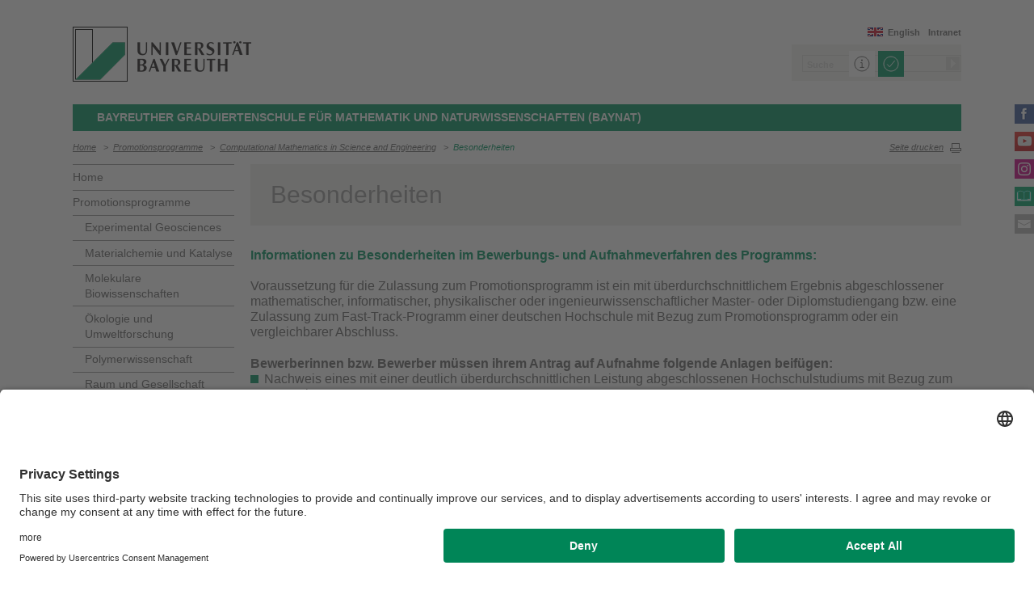

--- FILE ---
content_type: text/html; charset=UTF-8
request_url: https://www.baynat.uni-bayreuth.de/de/promotionsprogramme/computational-mathematics-in-science-and-engineering/besonderheiten/index.html
body_size: 46862
content:
<!DOCTYPE html>









	
	

	


	
	

	


	
	

	


	
	

	


	
	
		
		
			
		
			
		
			
		
	

	


	
	

	
		
		
		
		
		
		

		
			
		
			
		
			
		
			
		
			
		
			
		



		


		





<!-- Sprachvariablen -->













































































































































<html>
  <head><meta name="generator" content="Infopark CMS Fiona; 7.0.2; 53616c7465645f5fb14a315e7e8b33048d3c428086aedb09">
    <meta charset="utf-8">
<meta http-equiv="X-UA-Compatible" content="IE=edge,chrome=1">
<title>Besonderheiten</title>
<meta name="author" content="Universität Bayreuth">
<meta name="copyright" content="Universität Bayreuth">
<meta name="viewport" content="width=device-width,initial-scale=1,maximum-scale=1,user-scalable=no">
<meta name="google-site-verification" content="CgYwzkAMPL-hpa8sqeF8ZJsAL4m_wWeLVvTcHOUlTD0">
<link href="https://www.blaupause.uni-bayreuth.de/favicon.ico" rel="shortcut icon" type="image/x-icon">

<meta name="last-export" content="2021-01-22 16:37:57 CET (+0100)">	




	<meta name="description" content="Universität Bayreuth">


        <link rel="image_src" href="https://www.blaupause.uni-bayreuth.de/i/fbThumb.png">
        <link rel="stylesheet" href="https://www.blaupause.uni-bayreuth.de/css/common.css">
        <link rel="stylesheet" href="https://www.blaupause.uni-bayreuth.de/css/normalize.css">
        <link rel="stylesheet" href="https://www.blaupause.uni-bayreuth.de/css/main.css">
        <link rel="stylesheet" href="https://www.blaupause.uni-bayreuth.de/css/responsive.css">
        <link rel="stylesheet" href="https://www.blaupause.uni-bayreuth.de/css/global-styles.css">
        <link rel="stylesheet" href="https://www.blaupause.uni-bayreuth.de/css/component.css">
        <link rel="stylesheet" href="https://www.blaupause.uni-bayreuth.de/css/dsgvo-layer.css">
        

        <script src="https://www.blaupause.uni-bayreuth.de/js/vendor/modernizr-2_6_2_min.js"></script>
        <script src="https://www.blaupause.uni-bayreuth.de/js/vendor/jquery_min.js"></script>


<script id="usercentrics-cmp" data-settings-id="mvwql2NP9" src="https://app.usercentrics.eu/browser-ui/latest/bundle.js" defer=""></script>  

        <script type="application/javascript" src="https://www.blaupause.uni-bayreuth.de/js/pi_ucs.js"></script>



   


<!-- baseCanonicalLink see localizer -->



<!-- Studiengangsfinder entfernt -->



  
        
  


  </head>
    <body data-base-path="/de/Uni_Bayreuth/Forschungseinrichtungen_2016/BayNAT/de/promotionsprogramme/computational-mathematics-in-science-and-engineering/besonderheiten/index.html">

    <p class="printUrl printOnly">
    Druckansicht der Internetadresse:<br><script> document.write(document.URL); </script>
    </p>

    <a name="top"></a>
        <!--[if lt IE 7]>
            <p class="chromeframe">Sie benutzen einen <strong>veralteten</strong> Browser. Bitte <a href="http://browsehappy.com/">aktualisieren Sie Ihren Browser</a> oder <a href="http://www.google.com/chromeframe/?redirect=true">aktivieren Sie Google Chrome Frame</a>, um Ihr Surf-Erlebnis zu verbessern.</p>
        <![endif]-->
        <header style="position: relative;">
          





	<a href="https://www.uni-bayreuth.de" id="logo" title="Universtität Bayreuth Startseite">
	    <img src="https://www.blaupause.uni-bayreuth.de/i/logo-university-of-bayreuth.png" alt="Logo of the University of Bayreuth">
	</a>





<nav id="metanavigation">
    <ul>
        
        	<li id="btLogin"><a href="https://www.intranet.uni-bayreuth.de/de/index.html" target="_blank">Intranet</a></li>
        

        
        
        
        

        
        
        
        

        
        
        		
        
        
        		
        		
        			
        		
        

        
	        
				
		        
		        
				
			  

	        
	        		

	        		
	        			<li id="btEnglish"><a href="/de/Uni_Bayreuth/Forschungseinrichtungen_2016/BayNAT/en/doctoral-programmes/computational-mathematics-in-science-and-engineering/special-features/index.html">English</a></li>
	        		
	        		

			 

        
        


	        
        

        
        

    </ul>
</nav>







<script type="text/plain" src="//www.google.com/jsapi" data-usercentrics="Google Custom Search Engine"></script>
<script type="text/plain" data-usercentrics="Google Custom Search Engine">

function initAutoSugggest() {
  google.load('search', '1');
  google.setOnLoadCallback(function() {
    google.search.CustomSearchControl.attachAutoCompletion(
      '015293818252837669821:kpb_rxeoxt0',
      document.getElementById('search'),
      'searchform');
  });
}

whenAvailable('google', initAutoSugggest);

</script>

<div class="two-click two-click--wrap" data-pi-ucs-service="Google Custom Search Engine">

    <div class="two-click-item">
        <form name="search" id="searchform" action="/de/Uni_Bayreuth/Forschungseinrichtungen_2016/BayNAT/de/_service/search/index.html" method="get" class="noborder">
            <label for="search">Suche</label>
            <input type="hidden" name="cx" value="015293818252837669821:kpb_rxeoxt0">
            <input type="hidden" name="cof" value="FORID:10">
            <input type="hidden" name="ie" value="UTF-8">

            <input type="text" name="q" id="search" value="Suche" autocomplete="on">
            <input type="submit" name="sa" value="Suche">
        </form>
    </div>
    
    <div class="two-click-container-search">
        <div class="two-click-container-search text">
            <!-- npsobj insertvalue="var" name="langUCH1" / -->
            <div class="button-group">
                <a href="javascript:void(0);" class="two-click-more" title="Mehr Informationen"></a>
                <a href="javascript:void(0);" class="two-click-accept" title="Akzeptieren"></a> 
            </div>
        </div>
    </div>  
    
</div>






	<h2 id="headline"><strong>Bayreuther Graduiertenschule für Mathematik und Naturwissenschaften (BayNAT)</strong></h2>

	

<div class="responsive" id="menu">
   <a href="" id="respMenu" class="dl-trigger">Menü</a>
<div id="dl-menu" class="dl-menuwrapper">
  <button>mobiles Menü</button>
<ul class="dl-menu">
	<li class="dl-close"><a href="javascript://">schließen</a></li>
	<li class="active"><a href="/de/Uni_Bayreuth/Forschungseinrichtungen_2016/BayNAT/de">Home</a></li>


	

		
	   

		

             <li>
             	<a href="../../index.html">
             		Promotionsprogramme
             	</a>

             	


							
									<ul class="dl-submenu">

							        <li class="dl-close"><a href="javascript://">schließen</a></li>
							        <li class="dl-back"><a href="javascript://">Zurück</a></li>
							        <li class="active"><a href="../../index.html">Promotionsprogramme</a></li>

							        <li class=""><a href="../../index.html">&nbsp;&nbsp;&nbsp;&nbsp;Übersicht</a></li>

										

			                        <li class="">

				                        <a href="../../experimental-geosciences/index.html">&nbsp;&nbsp;&nbsp;&nbsp;Experimental Geosciences</a>
				                        
				                        	


							
									<ul class="dl-submenu">

							        <li class="dl-close"><a href="javascript://">schließen</a></li>
							        <li class="dl-back"><a href="javascript://">Zurück</a></li>
							        <li class="active"><a href="../../experimental-geosciences/index.html">Experimental Geosciences</a></li>

							        <li class=""><a href="../../experimental-geosciences/index.html">&nbsp;&nbsp;&nbsp;&nbsp;Übersicht</a></li>

										

			                        <li class="">

				                        <a href="../../experimental-geosciences/besonderheiten/index.html">&nbsp;&nbsp;&nbsp;&nbsp;Besonderheiten</a>
				                        

												
													


							

												
			                        </li>

										

			                        <li class="">

				                        <a href="../../experimental-geosciences/leitungsgremium/index.html">&nbsp;&nbsp;&nbsp;&nbsp;Leitungsgremium</a>
				                        

												
													


							

												
			                        </li>

										

			                        <li class="">

				                        <a href="../../experimental-geosciences/mitglieder/index.html">&nbsp;&nbsp;&nbsp;&nbsp;Mitglieder</a>
				                        

												
													


							

												
			                        </li>

										
									</ul>
						   

				                        

												
			                        </li>

										

			                        <li class="">

				                        <a href="../../materialchemie-und-katalyse/index.html">&nbsp;&nbsp;&nbsp;&nbsp;Materialchemie und Katalyse</a>
				                        
				                        	


							
									<ul class="dl-submenu">

							        <li class="dl-close"><a href="javascript://">schließen</a></li>
							        <li class="dl-back"><a href="javascript://">Zurück</a></li>
							        <li class="active"><a href="../../materialchemie-und-katalyse/index.html">Materialchemie und Katalyse</a></li>

							        <li class=""><a href="../../materialchemie-und-katalyse/index.html">&nbsp;&nbsp;&nbsp;&nbsp;Übersicht</a></li>

										

			                        <li class="">

				                        <a href="../../materialchemie-und-katalyse/besonderheiten/index.html">&nbsp;&nbsp;&nbsp;&nbsp;Besonderheiten</a>
				                        

												
													


							

												
			                        </li>

										

			                        <li class="">

				                        <a href="../../materialchemie-und-katalyse/leitungsgremium/index.html">&nbsp;&nbsp;&nbsp;&nbsp;Leitungsgremium</a>
				                        

												
													


							

												
			                        </li>

										

			                        <li class="">

				                        <a href="../../materialchemie-und-katalyse/mitglieder/index.html">&nbsp;&nbsp;&nbsp;&nbsp;Mitglieder</a>
				                        

												
													


							

												
			                        </li>

										
									</ul>
						   

				                        

												
			                        </li>

										

			                        <li class="">

				                        <a href="../../molekulare-biowissenschaften/index.html">&nbsp;&nbsp;&nbsp;&nbsp;Molekulare Biowissenschaften</a>
				                        
				                        	


							
									<ul class="dl-submenu">

							        <li class="dl-close"><a href="javascript://">schließen</a></li>
							        <li class="dl-back"><a href="javascript://">Zurück</a></li>
							        <li class="active"><a href="../../molekulare-biowissenschaften/index.html">Molekulare Biowissenschaften</a></li>

							        <li class=""><a href="../../molekulare-biowissenschaften/index.html">&nbsp;&nbsp;&nbsp;&nbsp;Übersicht</a></li>

										

			                        <li class="">

				                        <a href="../../molekulare-biowissenschaften/leitungsgremium/index.html">&nbsp;&nbsp;&nbsp;&nbsp;Leitungsgremium</a>
				                        

												
													


							

												
			                        </li>

										

			                        <li class="">

				                        <a href="../../molekulare-biowissenschaften/mitglieder/index.html">&nbsp;&nbsp;&nbsp;&nbsp;Mitglieder</a>
				                        

												
													


							

												
			                        </li>

										
									</ul>
						   

				                        

												
			                        </li>

										

			                        <li class="">

				                        <a href="../../oekologie-und-umweltforschung/index.html">&nbsp;&nbsp;&nbsp;&nbsp;Ökologie und Umweltforschung</a>
				                        
				                        	


							
									<ul class="dl-submenu">

							        <li class="dl-close"><a href="javascript://">schließen</a></li>
							        <li class="dl-back"><a href="javascript://">Zurück</a></li>
							        <li class="active"><a href="../../oekologie-und-umweltforschung/index.html">Ökologie und Umweltforschung</a></li>

							        <li class=""><a href="../../oekologie-und-umweltforschung/index.html">&nbsp;&nbsp;&nbsp;&nbsp;Übersicht</a></li>

										

			                        <li class="">

				                        <a href="../../oekologie-und-umweltforschung/leitungsgremium/index.html">&nbsp;&nbsp;&nbsp;&nbsp;Leitungsgremium</a>
				                        

												
													


							

												
			                        </li>

										

			                        <li class="">

				                        <a href="../../oekologie-und-umweltforschung/mitglieder/index.html">&nbsp;&nbsp;&nbsp;&nbsp;Mitglieder</a>
				                        

												
													


							

												
			                        </li>

										
									</ul>
						   

				                        

												
			                        </li>

										

			                        <li class="">

				                        <a href="../../polymerwissenschaft/index.html">&nbsp;&nbsp;&nbsp;&nbsp;Polymerwissenschaft</a>
				                        
				                        	


							
									<ul class="dl-submenu">

							        <li class="dl-close"><a href="javascript://">schließen</a></li>
							        <li class="dl-back"><a href="javascript://">Zurück</a></li>
							        <li class="active"><a href="../../polymerwissenschaft/index.html">Polymerwissenschaft</a></li>

							        <li class=""><a href="../../polymerwissenschaft/index.html">&nbsp;&nbsp;&nbsp;&nbsp;Übersicht</a></li>

										

			                        <li class="">

				                        <a href="../../polymerwissenschaft/leitungsgremium/index.html">&nbsp;&nbsp;&nbsp;&nbsp;Leitungsgremium</a>
				                        

												
													


							

												
			                        </li>

										

			                        <li class="">

				                        <a href="../../polymerwissenschaft/mitglieder/index.html">&nbsp;&nbsp;&nbsp;&nbsp;Mitglieder</a>
				                        

												
													


							

												
			                        </li>

										
									</ul>
						   

				                        

												
			                        </li>

										

			                        <li class="">

				                        <a href="../../raum-und-gesellschaft/index.html">&nbsp;&nbsp;&nbsp;&nbsp;Raum und Gesellschaft</a>
				                        
				                        	


							
									<ul class="dl-submenu">

							        <li class="dl-close"><a href="javascript://">schließen</a></li>
							        <li class="dl-back"><a href="javascript://">Zurück</a></li>
							        <li class="active"><a href="../../raum-und-gesellschaft/index.html">Raum und Gesellschaft</a></li>

							        <li class=""><a href="../../raum-und-gesellschaft/index.html">&nbsp;&nbsp;&nbsp;&nbsp;Übersicht</a></li>

										

			                        <li class="">

				                        <a href="../../raum-und-gesellschaft/leitungsgremium/index.html">&nbsp;&nbsp;&nbsp;&nbsp;Leitungsgremium</a>
				                        

												
													


							

												
			                        </li>

										

			                        <li class="">

				                        <a href="../../raum-und-gesellschaft/mitglieder/index.html">&nbsp;&nbsp;&nbsp;&nbsp;Mitglieder</a>
				                        

												
													


							

												
			                        </li>

										
									</ul>
						   

				                        

												
			                        </li>

										

			                        <li class="">

				                        <a href="../index.html">&nbsp;&nbsp;&nbsp;&nbsp;Computational Mathematics in Science and Engineering</a>
				                        
				                        	


							
									<ul class="dl-submenu">

							        <li class="dl-close"><a href="javascript://">schließen</a></li>
							        <li class="dl-back"><a href="javascript://">Zurück</a></li>
							        <li class="active"><a href="../index.html">Computational Mathematics in Science and Engineering</a></li>

							        <li class=""><a href="../index.html">&nbsp;&nbsp;&nbsp;&nbsp;Übersicht</a></li>

										

			                        <li class="">

				                        <a href="index.html">&nbsp;&nbsp;&nbsp;&nbsp;Besonderheiten</a>
				                        

												
													


							

												
			                        </li>

										

			                        <li class="">

				                        <a href="../leitungsgremium/index.html">&nbsp;&nbsp;&nbsp;&nbsp;Leitungsgremium</a>
				                        

												
													


							

												
			                        </li>

										
									</ul>
						   

				                        

												
			                        </li>

										

			                        <li class="">

				                        <a href="../../analysis-algebra-and-geometry/index.html">&nbsp;&nbsp;&nbsp;&nbsp;Analysis, Algebra and Geometry</a>
				                        
				                        	


							
									<ul class="dl-submenu">

							        <li class="dl-close"><a href="javascript://">schließen</a></li>
							        <li class="dl-back"><a href="javascript://">Zurück</a></li>
							        <li class="active"><a href="../../analysis-algebra-and-geometry/index.html">Analysis, Algebra and Geometry</a></li>

							        <li class=""><a href="../../analysis-algebra-and-geometry/index.html">&nbsp;&nbsp;&nbsp;&nbsp;Übersicht</a></li>

										

			                        <li class="">

				                        <a href="../../analysis-algebra-and-geometry/besonderheiten/index.html">&nbsp;&nbsp;&nbsp;&nbsp;Besonderheiten</a>
				                        

												
													


							

												
			                        </li>

										

			                        <li class="">

				                        <a href="../../analysis-algebra-and-geometry/leitungsgremium/index.html">&nbsp;&nbsp;&nbsp;&nbsp;Leitungsgremium</a>
				                        

												
													


							

												
			                        </li>

										
									</ul>
						   

				                        

												
			                        </li>

										

			                        <li class="">

				                        <a href="../../physik-weicher-materie-nichtlineare-dynamik-und-festkoerperphysik/index.html">&nbsp;&nbsp;&nbsp;&nbsp;Physik Weicher Materie, Nichtlineare Dynamik und Festkörperphysik</a>
				                        
				                        	


							
									<ul class="dl-submenu">

							        <li class="dl-close"><a href="javascript://">schließen</a></li>
							        <li class="dl-back"><a href="javascript://">Zurück</a></li>
							        <li class="active"><a href="../../physik-weicher-materie-nichtlineare-dynamik-und-festkoerperphysik/index.html">Physik Weicher Materie, Nichtlineare Dynamik und Festkörperphysik</a></li>

							        <li class=""><a href="../../physik-weicher-materie-nichtlineare-dynamik-und-festkoerperphysik/index.html">&nbsp;&nbsp;&nbsp;&nbsp;Übersicht</a></li>

										

			                        <li class="">

				                        <a href="../../physik-weicher-materie-nichtlineare-dynamik-und-festkoerperphysik/leitungsgremium/index.html">&nbsp;&nbsp;&nbsp;&nbsp;Leitungsgremium</a>
				                        

												
													


							

												
			                        </li>

										
									</ul>
						   

				                        

												
			                        </li>

										

			                        <li class="">

				                        <a href="../../photophysik-synthetischer-und-biologischer-multichromophorer-systeme/index.html">&nbsp;&nbsp;&nbsp;&nbsp;Photophysik synthetischer und biologischer multichromophorer Systeme</a>
				                        
				                        	


							
									<ul class="dl-submenu">

							        <li class="dl-close"><a href="javascript://">schließen</a></li>
							        <li class="dl-back"><a href="javascript://">Zurück</a></li>
							        <li class="active"><a href="../../photophysik-synthetischer-und-biologischer-multichromophorer-systeme/index.html">Photophysik synthetischer und biologischer multichromophorer Systeme</a></li>

							        <li class=""><a href="../../photophysik-synthetischer-und-biologischer-multichromophorer-systeme/index.html">&nbsp;&nbsp;&nbsp;&nbsp;Übersicht</a></li>

										

			                        <li class="">

				                        <a href="../../photophysik-synthetischer-und-biologischer-multichromophorer-systeme/leitungsgremium/index.html">&nbsp;&nbsp;&nbsp;&nbsp;Leitungsgremium</a>
				                        

												
													


							

												
			                        </li>

										
									</ul>
						   

				                        

												
			                        </li>

										

			                        <li class="">

				                        <a href="../../computing-science/index.html">&nbsp;&nbsp;&nbsp;&nbsp;Computing Science</a>
				                        
				                        	


							
									<ul class="dl-submenu">

							        <li class="dl-close"><a href="javascript://">schließen</a></li>
							        <li class="dl-back"><a href="javascript://">Zurück</a></li>
							        <li class="active"><a href="../../computing-science/index.html">Computing Science</a></li>

							        <li class=""><a href="../../computing-science/index.html">&nbsp;&nbsp;&nbsp;&nbsp;Übersicht</a></li>

										

			                        <li class="">

				                        <a href="../../computing-science/leitungsgremium/index.html">&nbsp;&nbsp;&nbsp;&nbsp;Leitungsgremium</a>
				                        

												
													


							

												
			                        </li>

										
									</ul>
						   

				                        

												
			                        </li>

										

			                        <li class="">

				                        <a href="../../deep-earth-volatile-cycles/index.html">&nbsp;&nbsp;&nbsp;&nbsp;Deep Earth Volatile Cycles</a>
				                        
				                        	


							
									<ul class="dl-submenu">

							        <li class="dl-close"><a href="javascript://">schließen</a></li>
							        <li class="dl-back"><a href="javascript://">Zurück</a></li>
							        <li class="active"><a href="../../deep-earth-volatile-cycles/index.html">Deep Earth Volatile Cycles</a></li>

							        <li class=""><a href="../../deep-earth-volatile-cycles/index.html">&nbsp;&nbsp;&nbsp;&nbsp;Übersicht</a></li>

										

			                        <li class="">

				                        <a href="../../deep-earth-volatile-cycles/besonderheiten/index.html">&nbsp;&nbsp;&nbsp;&nbsp;Besonderheiten</a>
				                        

												
													


							

												
			                        </li>

										

			                        <li class="">

				                        <a href="../../deep-earth-volatile-cycles/leitungsgremium/index.html">&nbsp;&nbsp;&nbsp;&nbsp;Leitungsgremium</a>
				                        

												
													


							

												
			                        </li>

										

			                        <li class="">

				                        <a href="../../deep-earth-volatile-cycles/mitglieder/index.html">&nbsp;&nbsp;&nbsp;&nbsp;Mitglieder</a>
				                        

												
													


							

												
			                        </li>

										
									</ul>
						   

				                        

												
			                        </li>

										

			                        <li class="">

				                        <a href="../../intermicro/index.html">&nbsp;&nbsp;&nbsp;&nbsp;Interdisciplinary Microplastic Sciences</a>
				                        
				                        	


							
									<ul class="dl-submenu">

							        <li class="dl-close"><a href="javascript://">schließen</a></li>
							        <li class="dl-back"><a href="javascript://">Zurück</a></li>
							        <li class="active"><a href="../../intermicro/index.html">Interdisciplinary Microplastic Sciences</a></li>

							        <li class=""><a href="../../intermicro/index.html">&nbsp;&nbsp;&nbsp;&nbsp;Übersicht</a></li>

										

			                        <li class="">

				                        <a href="../../intermicro/leitungsgremium/index.html">&nbsp;&nbsp;&nbsp;&nbsp;Leitungsgremium</a>
				                        

												
													


							

												
			                        </li>

										

			                        <li class="">

				                        <a href="../../intermicro/mitglieder/index.html">&nbsp;&nbsp;&nbsp;&nbsp;Mitglieder</a>
				                        

												
													


							

												
			                        </li>

										
									</ul>
						   

				                        

												
			                        </li>

										

			                        <li class="">

				                        <a href="../../optexc/index.html">&nbsp;&nbsp;&nbsp;&nbsp;Optische Anregungen in organischen und anorganischen Halbleitern</a>
				                        
				                        	


							
									<ul class="dl-submenu">

							        <li class="dl-close"><a href="javascript://">schließen</a></li>
							        <li class="dl-back"><a href="javascript://">Zurück</a></li>
							        <li class="active"><a href="../../optexc/index.html">Optische Anregungen in organischen und anorganischen Halbleitern</a></li>

							        <li class=""><a href="../../optexc/index.html">&nbsp;&nbsp;&nbsp;&nbsp;Übersicht</a></li>

										

			                        <li class="">

				                        <a href="../../optexc/leitungsgremium/index.html">&nbsp;&nbsp;&nbsp;&nbsp;Leitungsgremium</a>
				                        

												
													


							

												
			                        </li>

										
									</ul>
						   

				                        

												
			                        </li>

										

			                        <li class="">

				                        <a href="../../transmat/index.html">&nbsp;&nbsp;&nbsp;&nbsp;Transport in Structured Materials</a>
				                        
				                        	


							
									<ul class="dl-submenu">

							        <li class="dl-close"><a href="javascript://">schließen</a></li>
							        <li class="dl-back"><a href="javascript://">Zurück</a></li>
							        <li class="active"><a href="../../transmat/index.html">Transport in Structured Materials</a></li>

							        <li class=""><a href="../../transmat/index.html">&nbsp;&nbsp;&nbsp;&nbsp;Übersicht</a></li>

										

			                        <li class="">

				                        <a href="../../transmat/leitungsgremium/index.html">&nbsp;&nbsp;&nbsp;&nbsp;Leitungsgremium</a>
				                        

												
													


							

												
			                        </li>

										

			                        <li class="">

				                        <a href="../../transmat/mitglieder/index.html">&nbsp;&nbsp;&nbsp;&nbsp;Mitglieder</a>
				                        

												
													


							

												
			                        </li>

										
									</ul>
						   

				                        

												
			                        </li>

										
									</ul>
						   


             </li>

		

             <li>
             	<a href="../../../ansprechpersonen/index.html">
             		Ansprechpersonen
             	</a>

             	


							


             </li>

		

             <li>
             	<a href="../../../organisatorisches-und-formulare/index.html">
             		Organisatorisches & Formulare
             	</a>

             	


							


             </li>

		

             <li>
             	<a href="../../../ordnungen/index.html">
             		Ordnungen
             	</a>

             	


							


             </li>

		

	
</ul>
</div>



<a href="" id="respSearch">Suche</a>
</div>

<nav id="breadcrumb">
  <!-- ~ immer 1st  -->

	
	
	<a href="../../../index.html" class="">Home</a>





	
		
		
	

	
		
		
	

	
		
		
	

	
		
		
	

	
		
		
	

	
		
		
	

	
		&nbsp;&nbsp;&gt;&nbsp;&nbsp;<a href="../../index.html">Promotionsprogramme</a>
		
	

	
		&nbsp;&nbsp;&gt;&nbsp;&nbsp;<a href="../index.html">Computational Mathematics in Science and Engineering</a>
		
	

	
		&nbsp;&nbsp;&gt;&nbsp;&nbsp;<a href="index.html" class="active">Besonderheiten</a>
		
	

</nav>

<a href="" id="btPrint">Seite drucken</a>
        </header>

        <section id="main" data-obj-id="67291925">
          <nav id="navigation">
  

		
	   

	   	<ul class="fse-sortable" data-obj-id="63951712" data-sort-attr="btcms_sortierschluessel">

	   		
	   		

	   		<li>
	   			<a href="../../../index.html" class="">Home</a>
	   		</li>


	   				

								

										
										
										
										

							                   <li id="63951753" data-obj-id="63951753">
							                   	<a href="../../index.html" class="">
							                   		Promotionsprogramme
							                   	</a>
							                   	
							                   		


							
									<ul class="fse-sortable" data-obj-id="63951753" data-sort-attr="btcms_sortierschluessel">
										

											
											

			                        <li id="63952961" data-obj-id="63952961">
			                        	<a href="../../experimental-geosciences/index.html" class="">
			                        		Experimental Geosciences
			                        	</a>
			                        	
				                        	
			                        	
			                        </li>


										

											
											

			                        <li id="63952978" data-obj-id="63952978">
			                        	<a href="../../materialchemie-und-katalyse/index.html" class="">
			                        		Materialchemie und Katalyse
			                        	</a>
			                        	
				                        	
			                        	
			                        </li>


										

											
											

			                        <li id="63953008" data-obj-id="63953008">
			                        	<a href="../../molekulare-biowissenschaften/index.html" class="">
			                        		Molekulare Biowissenschaften
			                        	</a>
			                        	
				                        	
			                        	
			                        </li>


										

											
											

			                        <li id="63953023" data-obj-id="63953023">
			                        	<a href="../../oekologie-und-umweltforschung/index.html" class="">
			                        		Ökologie und Umweltforschung
			                        	</a>
			                        	
				                        	
			                        	
			                        </li>


										

											
											

			                        <li id="63953067" data-obj-id="63953067">
			                        	<a href="../../polymerwissenschaft/index.html" class="">
			                        		Polymerwissenschaft
			                        	</a>
			                        	
				                        	
			                        	
			                        </li>


										

											
											

			                        <li id="63953097" data-obj-id="63953097">
			                        	<a href="../../raum-und-gesellschaft/index.html" class="">
			                        		Raum und Gesellschaft
			                        	</a>
			                        	
				                        	
			                        	
			                        </li>


										

											
											

			                        <li id="63953144" data-obj-id="63953144">
			                        	<a href="../index.html" class="active">
			                        		Computational Mathematics in Science and Engineering
			                        	</a>
			                        	
				                        	
				                        		


							
									<ul class="fse-sortable" data-obj-id="63953144" data-sort-attr="btcms_sortierschluessel">
										

											
											

			                        <li id="67291925" data-obj-id="67291925">
			                        	<a href="index.html" class="active">
			                        		Besonderheiten
			                        	</a>
			                        </li>

										

											
											

			                        <li id="67328140" data-obj-id="67328140">
			                        	<a href="../leitungsgremium/index.html" class="">
			                        		Leitungsgremium
			                        	</a>
			                        </li>

										
									</ul>
						   

				                        	
			                        	
			                        </li>


										

											
											

			                        <li id="63953161" data-obj-id="63953161">
			                        	<a href="../../analysis-algebra-and-geometry/index.html" class="">
			                        		Analysis, Algebra and Geometry
			                        	</a>
			                        	
				                        	
			                        	
			                        </li>


										

											
											

			                        <li id="63953184" data-obj-id="63953184">
			                        	<a href="../../physik-weicher-materie-nichtlineare-dynamik-und-festkoerperphysik/index.html" class="">
			                        		Physik Weicher Materie, Nichtlineare Dynamik und Festkörperphysik
			                        	</a>
			                        	
				                        	
			                        	
			                        </li>


										

											
											

			                        <li id="63953208" data-obj-id="63953208">
			                        	<a href="../../photophysik-synthetischer-und-biologischer-multichromophorer-systeme/index.html" class="">
			                        		Photophysik synthetischer und biologischer multichromophorer Systeme
			                        	</a>
			                        	
				                        	
			                        	
			                        </li>


										

											
											

			                        <li id="63953250" data-obj-id="63953250">
			                        	<a href="../../computing-science/index.html" class="">
			                        		Computing Science
			                        	</a>
			                        	
				                        	
			                        	
			                        </li>


										

											
											

			                        <li id="63953278" data-obj-id="63953278">
			                        	<a href="../../deep-earth-volatile-cycles/index.html" class="">
			                        		Deep Earth Volatile Cycles
			                        	</a>
			                        	
				                        	
			                        	
			                        </li>


										

											
											

			                        <li id="83331655" data-obj-id="83331655">
			                        	<a href="../../intermicro/index.html" class="">
			                        		Interdisciplinary Microplastic Sciences
			                        	</a>
			                        	
				                        	
			                        	
			                        </li>


										

											
											

			                        <li id="101936689" data-obj-id="101936689">
			                        	<a href="../../optexc/index.html" class="">
			                        		Optische Anregungen in organischen und anorganischen Halbleitern
			                        	</a>
			                        	
				                        	
			                        	
			                        </li>


										

											
											

			                        <li id="108701560" data-obj-id="108701560">
			                        	<a href="../../transmat/index.html" class="">
			                        		Transport in Structured Materials
			                        	</a>
			                        	
				                        	
			                        	
			                        </li>


										
									</ul>
						   

							                   	

							                   </li>

								

										
										
										
										

							                   <li id="63951778" data-obj-id="63951778">
							                   	<a href="../../../ansprechpersonen/index.html" class="">
							                   		Ansprechpersonen
							                   	</a>
							                   	

							                   </li>

								

										
										
										
										

							                   <li id="63952845" data-obj-id="63952845">
							                   	<a href="../../../organisatorisches-und-formulare/index.html" class="">
							                   		Organisatorisches & Formulare
							                   	</a>
							                   	

							                   </li>

								

										
										
										
										

							                   <li id="63951961" data-obj-id="63951961">
							                   	<a href="../../../ordnungen/index.html" class="">
							                   		Ordnungen
							                   	</a>
							                   	

							                   </li>

								

						
			</ul>



</nav>






<section id="content" class="" data-figure-link-attr="unibt_bannerbild" data-dropzone-profile="headerbild" data-obj-id="67291925">
		
	
	
	
	
	


<!-- beware curious list manner -->
	
		
					
					
			
	


	
		





<!-- a) no banner: h1 extra section -->

	<section class="text full grey">
		<h1 class="fse-editor fse-mini" data-attribute-name="title" data-default-text="[Titel eingeben]">Besonderheiten</h1>
	</section>


<section class="text full" data-obj-id="67291925">

	<!-- b) banner: h1 inside -->
	

  <!-- Sonderfall: alter Inhalt Migration -->
  
  	

  

  

  

  <!-- alle Module -->
  

  
	




			
			
			
			
				
				
			

<section class="fse-block fse-dropzone text full" data-obj-id="67291944" id="67291944" data-figure-link-attr="unibt_bild" data-dropzone-profile="textbildmodulneu">

     
		  
     

     

	
				<h2 class="green small"><strong>Informationen zu Besonderheiten im Bewerbungs- und Aufnahmeverfahren des Programms:</strong><br><br></h2><p>Voraussetzung für die Zulassung zum Promotionsprogramm ist ein mit überdurchschnittlichem Ergebnis abgeschlossener mathematischer, informatischer, physikalischer oder ingenieurwissenschaftlicher Master- oder Diplomstudiengang bzw. eine Zulassung zum Fast-Track-Programm einer deutschen Hochschule mit Bezug zum Promotionsprogramm oder ein vergleichbarer Abschluss.</p><p><strong>Bewerberinnen bzw. Bewerber müssen ihrem Antrag auf Aufnahme folgende Anlagen beifügen:</strong></p><ul><li>Nachweis eines mit einer deutlich überdurchschnittlichen Leistung abgeschlossenen Hochschulstudiums mit Bezug zum Promotionsprogramm</li><li>Gegebenenfalls Nachweis der bisher im Masterstudiengang erworbenen ECTS-Leistungspunkte</li><li>Begründung für die Wahl des Promotionsprogramms</li><li>Soweit vorhanden, Nachweise besonderer Qualifikationen, wenn diese inhaltliche Bezüge zum Promotionsprogramm haben</li></ul><p>Die Eignung einer Bewerberin bzw. eines Bewerbers wird vom Leitungsgremium auf Basis der eingereichten Unterlagen und - bei Bedarf - einer zusätzlichen mündlichen Prüfung festgestellt.</p><p>Weitere Details finden sich in der Ordnung des Promotionsprogramms „Computational Mathematics in Science and Engineering“ (BayCompMath), welche Teil der Ordnung der BayNAT ist und sich hier als <a data-cke-saved-href="../../../../pool/dokumente/Ordnung-BayNAT.pdf" href="../../../../pool/dokumente/2025-Ordnung-BayNAT.pdf" target="_blank" title="Ordnung BayNAT">PDF-Datei</a> downloaden lässt.</p>
	

</section>




  

  <!-- alle Teaser: half==l+r; third==l+m+r; quarter==Homepage only -->
  


	
	


	
	<!-- wenn terminTeaser dazu kommt -->
	

	<!-- Test: slide je slot J/N -->
	
	
	
	


  
  		<section class="block" style="clear: both;">
  

  		<!-- 1) == LINKS  -->
  		

		<!-- 2) == Mitte  -->
		

		<!-- 3) == immer terminTeaser  -->
		



  
  		</section>
  



</section>






<section class="text full">
	<br>
   
	<p class="authorInfo">
		Verantwortlich für die Redaktion:
		<a href="mailto:Violaine.Zigan@uni-bayreuth.de">Violaine Zigan</a>
	</p>


</section>

	
</section>

        </section>

                <section id="social">
        		<a href="https://www.facebook.com/UniBayreuth/?fref=ts" class="facebook" title="Facebook" target="_blank">Facebook</a>

<a href="https://www.youtube.com/user/unibayreuth" class="youtube" title="Youtube-Kanal" target="_blank">Youtube-Kanal</a>
<a href="https://www.instagram.com/uni.bayreuth/" class="instagram" title="Instagram" target="_blank">Instagram</a>





<a href="https://www.ubtaktuell.uni-bayreuth.de/" class="ubtaktuell" target="_blank" title="Webmagazin UBT-Aktuell">UBT-A</a>


	<a href="../../../ansprechpersonen/index.html" class="contact" title="Kontakt aufnehmen">Kontakt</a>


        </section>

        <footer>


         	
					
         	

            <p class="social mobile">
                <span>Die Universität Bayreuth in sozialen Medien</span>
                <a href="https://www.facebook.com/UniBayreuth/?fref=ts" class="facebook" title="Facebook" target="_blank">Facebook</a>

<a href="https://www.youtube.com/user/unibayreuth" class="youtube" title="Youtube-Kanal" target="_blank">Youtube-Kanal</a>
<a href="https://www.instagram.com/uni.bayreuth/" class="instagram" title="Instagram" target="_blank">Instagram</a>





<a href="https://www.ubtaktuell.uni-bayreuth.de/" class="ubtaktuell" target="_blank" title="Webmagazin UBT-Aktuell">UBT-A</a>


	<a href="../../../ansprechpersonen/index.html" class="contact" title="Kontakt aufnehmen">Kontakt</a>


            </p>

            <p class="links">
            	
            		<a href="../../../_service/datenschutzerklaerung/index.html" title="Datenschutz / Disclaimer">Datenschutz / Disclaimer</a>
            	
            		<a href="https://www.uni-bayreuth.de/impressum" target="_blank" title="Impressum">Impressum</a>
            	
            		<a href="https://www.uni-bayreuth.de/hausordnung" target="_blank" title="Hausordnung">Hausordnung</a>
            	
            		<a href="../../../_service/sitemap/index.html" title="Sitemap">Sitemap</a>
            	
            		<a href="../../../ansprechpersonen/index.html" title="Kontakt">Kontakt</a>
            	
            		<a href="../../../_service/barrierefreiheitserklaerung/index.html" title="Barrierefreiheitserklärung">Barrierefreiheitserklärung</a>
            	
            </p>
        </footer>



        

        <script src="https://www.blaupause.uni-bayreuth.de/js/plugins.js"></script>
        <script src="https://www.blaupause.uni-bayreuth.de/js/main.js"></script>

        


        

            
                <!-- Google tag (gtag.js) -->
<script type="text/plain" data-usercentrics="Google Tag Manager">
    var _cmsGa = "G-PRVG53FBQL";
    var _cmsGaURL = "https://www.googletagmanager.com/gtag/js?id=" + _cmsGa;

    (function() {
      var ga = document.createElement('script'); ga.type = 'text/javascript'; ga.async = true;
      ga.src = _cmsGaURL;
      var s = document.getElementsByTagName('script')[0]; s.parentNode.insertBefore(ga, s);
    })();

  window.dataLayer = window.dataLayer || [];
  function gtag(){dataLayer.push(arguments);}
  gtag('js', new Date());

  gtag('config', _cmsGa);
</script>

            
            
        

    </body>
</html>
